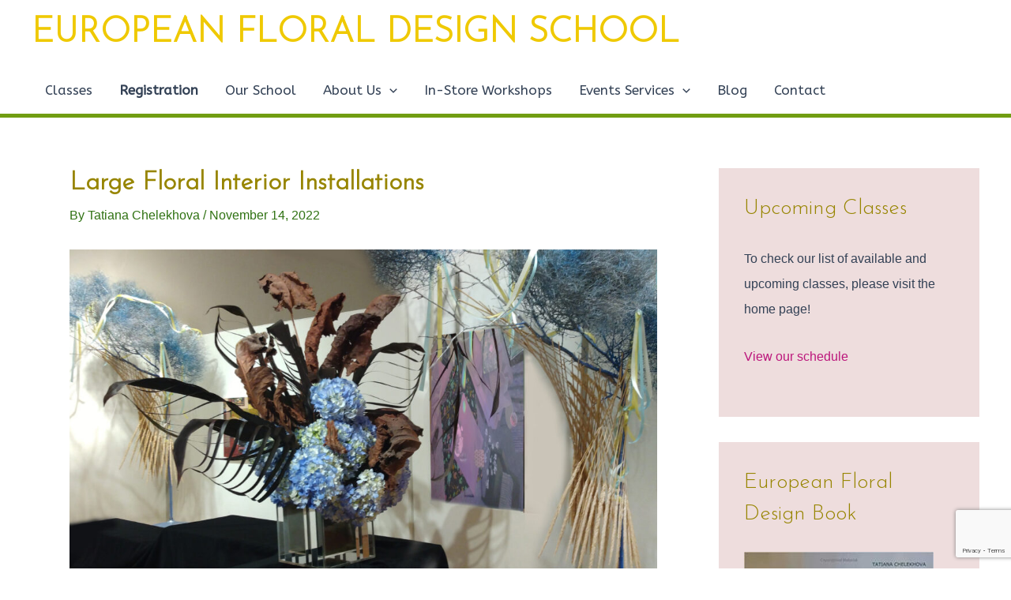

--- FILE ---
content_type: text/html; charset=utf-8
request_url: https://www.google.com/recaptcha/api2/anchor?ar=1&k=6Lfm_o8UAAAAAEb4XLNw0R-TRLS93J59zpyFqpvF&co=aHR0cHM6Ly93d3cubWlsYWZsb3JhbGRlc2lnbnNjaG9vbC5jb206NDQz&hl=en&v=PoyoqOPhxBO7pBk68S4YbpHZ&size=invisible&anchor-ms=20000&execute-ms=30000&cb=ev5jp0vwacpf
body_size: 48734
content:
<!DOCTYPE HTML><html dir="ltr" lang="en"><head><meta http-equiv="Content-Type" content="text/html; charset=UTF-8">
<meta http-equiv="X-UA-Compatible" content="IE=edge">
<title>reCAPTCHA</title>
<style type="text/css">
/* cyrillic-ext */
@font-face {
  font-family: 'Roboto';
  font-style: normal;
  font-weight: 400;
  font-stretch: 100%;
  src: url(//fonts.gstatic.com/s/roboto/v48/KFO7CnqEu92Fr1ME7kSn66aGLdTylUAMa3GUBHMdazTgWw.woff2) format('woff2');
  unicode-range: U+0460-052F, U+1C80-1C8A, U+20B4, U+2DE0-2DFF, U+A640-A69F, U+FE2E-FE2F;
}
/* cyrillic */
@font-face {
  font-family: 'Roboto';
  font-style: normal;
  font-weight: 400;
  font-stretch: 100%;
  src: url(//fonts.gstatic.com/s/roboto/v48/KFO7CnqEu92Fr1ME7kSn66aGLdTylUAMa3iUBHMdazTgWw.woff2) format('woff2');
  unicode-range: U+0301, U+0400-045F, U+0490-0491, U+04B0-04B1, U+2116;
}
/* greek-ext */
@font-face {
  font-family: 'Roboto';
  font-style: normal;
  font-weight: 400;
  font-stretch: 100%;
  src: url(//fonts.gstatic.com/s/roboto/v48/KFO7CnqEu92Fr1ME7kSn66aGLdTylUAMa3CUBHMdazTgWw.woff2) format('woff2');
  unicode-range: U+1F00-1FFF;
}
/* greek */
@font-face {
  font-family: 'Roboto';
  font-style: normal;
  font-weight: 400;
  font-stretch: 100%;
  src: url(//fonts.gstatic.com/s/roboto/v48/KFO7CnqEu92Fr1ME7kSn66aGLdTylUAMa3-UBHMdazTgWw.woff2) format('woff2');
  unicode-range: U+0370-0377, U+037A-037F, U+0384-038A, U+038C, U+038E-03A1, U+03A3-03FF;
}
/* math */
@font-face {
  font-family: 'Roboto';
  font-style: normal;
  font-weight: 400;
  font-stretch: 100%;
  src: url(//fonts.gstatic.com/s/roboto/v48/KFO7CnqEu92Fr1ME7kSn66aGLdTylUAMawCUBHMdazTgWw.woff2) format('woff2');
  unicode-range: U+0302-0303, U+0305, U+0307-0308, U+0310, U+0312, U+0315, U+031A, U+0326-0327, U+032C, U+032F-0330, U+0332-0333, U+0338, U+033A, U+0346, U+034D, U+0391-03A1, U+03A3-03A9, U+03B1-03C9, U+03D1, U+03D5-03D6, U+03F0-03F1, U+03F4-03F5, U+2016-2017, U+2034-2038, U+203C, U+2040, U+2043, U+2047, U+2050, U+2057, U+205F, U+2070-2071, U+2074-208E, U+2090-209C, U+20D0-20DC, U+20E1, U+20E5-20EF, U+2100-2112, U+2114-2115, U+2117-2121, U+2123-214F, U+2190, U+2192, U+2194-21AE, U+21B0-21E5, U+21F1-21F2, U+21F4-2211, U+2213-2214, U+2216-22FF, U+2308-230B, U+2310, U+2319, U+231C-2321, U+2336-237A, U+237C, U+2395, U+239B-23B7, U+23D0, U+23DC-23E1, U+2474-2475, U+25AF, U+25B3, U+25B7, U+25BD, U+25C1, U+25CA, U+25CC, U+25FB, U+266D-266F, U+27C0-27FF, U+2900-2AFF, U+2B0E-2B11, U+2B30-2B4C, U+2BFE, U+3030, U+FF5B, U+FF5D, U+1D400-1D7FF, U+1EE00-1EEFF;
}
/* symbols */
@font-face {
  font-family: 'Roboto';
  font-style: normal;
  font-weight: 400;
  font-stretch: 100%;
  src: url(//fonts.gstatic.com/s/roboto/v48/KFO7CnqEu92Fr1ME7kSn66aGLdTylUAMaxKUBHMdazTgWw.woff2) format('woff2');
  unicode-range: U+0001-000C, U+000E-001F, U+007F-009F, U+20DD-20E0, U+20E2-20E4, U+2150-218F, U+2190, U+2192, U+2194-2199, U+21AF, U+21E6-21F0, U+21F3, U+2218-2219, U+2299, U+22C4-22C6, U+2300-243F, U+2440-244A, U+2460-24FF, U+25A0-27BF, U+2800-28FF, U+2921-2922, U+2981, U+29BF, U+29EB, U+2B00-2BFF, U+4DC0-4DFF, U+FFF9-FFFB, U+10140-1018E, U+10190-1019C, U+101A0, U+101D0-101FD, U+102E0-102FB, U+10E60-10E7E, U+1D2C0-1D2D3, U+1D2E0-1D37F, U+1F000-1F0FF, U+1F100-1F1AD, U+1F1E6-1F1FF, U+1F30D-1F30F, U+1F315, U+1F31C, U+1F31E, U+1F320-1F32C, U+1F336, U+1F378, U+1F37D, U+1F382, U+1F393-1F39F, U+1F3A7-1F3A8, U+1F3AC-1F3AF, U+1F3C2, U+1F3C4-1F3C6, U+1F3CA-1F3CE, U+1F3D4-1F3E0, U+1F3ED, U+1F3F1-1F3F3, U+1F3F5-1F3F7, U+1F408, U+1F415, U+1F41F, U+1F426, U+1F43F, U+1F441-1F442, U+1F444, U+1F446-1F449, U+1F44C-1F44E, U+1F453, U+1F46A, U+1F47D, U+1F4A3, U+1F4B0, U+1F4B3, U+1F4B9, U+1F4BB, U+1F4BF, U+1F4C8-1F4CB, U+1F4D6, U+1F4DA, U+1F4DF, U+1F4E3-1F4E6, U+1F4EA-1F4ED, U+1F4F7, U+1F4F9-1F4FB, U+1F4FD-1F4FE, U+1F503, U+1F507-1F50B, U+1F50D, U+1F512-1F513, U+1F53E-1F54A, U+1F54F-1F5FA, U+1F610, U+1F650-1F67F, U+1F687, U+1F68D, U+1F691, U+1F694, U+1F698, U+1F6AD, U+1F6B2, U+1F6B9-1F6BA, U+1F6BC, U+1F6C6-1F6CF, U+1F6D3-1F6D7, U+1F6E0-1F6EA, U+1F6F0-1F6F3, U+1F6F7-1F6FC, U+1F700-1F7FF, U+1F800-1F80B, U+1F810-1F847, U+1F850-1F859, U+1F860-1F887, U+1F890-1F8AD, U+1F8B0-1F8BB, U+1F8C0-1F8C1, U+1F900-1F90B, U+1F93B, U+1F946, U+1F984, U+1F996, U+1F9E9, U+1FA00-1FA6F, U+1FA70-1FA7C, U+1FA80-1FA89, U+1FA8F-1FAC6, U+1FACE-1FADC, U+1FADF-1FAE9, U+1FAF0-1FAF8, U+1FB00-1FBFF;
}
/* vietnamese */
@font-face {
  font-family: 'Roboto';
  font-style: normal;
  font-weight: 400;
  font-stretch: 100%;
  src: url(//fonts.gstatic.com/s/roboto/v48/KFO7CnqEu92Fr1ME7kSn66aGLdTylUAMa3OUBHMdazTgWw.woff2) format('woff2');
  unicode-range: U+0102-0103, U+0110-0111, U+0128-0129, U+0168-0169, U+01A0-01A1, U+01AF-01B0, U+0300-0301, U+0303-0304, U+0308-0309, U+0323, U+0329, U+1EA0-1EF9, U+20AB;
}
/* latin-ext */
@font-face {
  font-family: 'Roboto';
  font-style: normal;
  font-weight: 400;
  font-stretch: 100%;
  src: url(//fonts.gstatic.com/s/roboto/v48/KFO7CnqEu92Fr1ME7kSn66aGLdTylUAMa3KUBHMdazTgWw.woff2) format('woff2');
  unicode-range: U+0100-02BA, U+02BD-02C5, U+02C7-02CC, U+02CE-02D7, U+02DD-02FF, U+0304, U+0308, U+0329, U+1D00-1DBF, U+1E00-1E9F, U+1EF2-1EFF, U+2020, U+20A0-20AB, U+20AD-20C0, U+2113, U+2C60-2C7F, U+A720-A7FF;
}
/* latin */
@font-face {
  font-family: 'Roboto';
  font-style: normal;
  font-weight: 400;
  font-stretch: 100%;
  src: url(//fonts.gstatic.com/s/roboto/v48/KFO7CnqEu92Fr1ME7kSn66aGLdTylUAMa3yUBHMdazQ.woff2) format('woff2');
  unicode-range: U+0000-00FF, U+0131, U+0152-0153, U+02BB-02BC, U+02C6, U+02DA, U+02DC, U+0304, U+0308, U+0329, U+2000-206F, U+20AC, U+2122, U+2191, U+2193, U+2212, U+2215, U+FEFF, U+FFFD;
}
/* cyrillic-ext */
@font-face {
  font-family: 'Roboto';
  font-style: normal;
  font-weight: 500;
  font-stretch: 100%;
  src: url(//fonts.gstatic.com/s/roboto/v48/KFO7CnqEu92Fr1ME7kSn66aGLdTylUAMa3GUBHMdazTgWw.woff2) format('woff2');
  unicode-range: U+0460-052F, U+1C80-1C8A, U+20B4, U+2DE0-2DFF, U+A640-A69F, U+FE2E-FE2F;
}
/* cyrillic */
@font-face {
  font-family: 'Roboto';
  font-style: normal;
  font-weight: 500;
  font-stretch: 100%;
  src: url(//fonts.gstatic.com/s/roboto/v48/KFO7CnqEu92Fr1ME7kSn66aGLdTylUAMa3iUBHMdazTgWw.woff2) format('woff2');
  unicode-range: U+0301, U+0400-045F, U+0490-0491, U+04B0-04B1, U+2116;
}
/* greek-ext */
@font-face {
  font-family: 'Roboto';
  font-style: normal;
  font-weight: 500;
  font-stretch: 100%;
  src: url(//fonts.gstatic.com/s/roboto/v48/KFO7CnqEu92Fr1ME7kSn66aGLdTylUAMa3CUBHMdazTgWw.woff2) format('woff2');
  unicode-range: U+1F00-1FFF;
}
/* greek */
@font-face {
  font-family: 'Roboto';
  font-style: normal;
  font-weight: 500;
  font-stretch: 100%;
  src: url(//fonts.gstatic.com/s/roboto/v48/KFO7CnqEu92Fr1ME7kSn66aGLdTylUAMa3-UBHMdazTgWw.woff2) format('woff2');
  unicode-range: U+0370-0377, U+037A-037F, U+0384-038A, U+038C, U+038E-03A1, U+03A3-03FF;
}
/* math */
@font-face {
  font-family: 'Roboto';
  font-style: normal;
  font-weight: 500;
  font-stretch: 100%;
  src: url(//fonts.gstatic.com/s/roboto/v48/KFO7CnqEu92Fr1ME7kSn66aGLdTylUAMawCUBHMdazTgWw.woff2) format('woff2');
  unicode-range: U+0302-0303, U+0305, U+0307-0308, U+0310, U+0312, U+0315, U+031A, U+0326-0327, U+032C, U+032F-0330, U+0332-0333, U+0338, U+033A, U+0346, U+034D, U+0391-03A1, U+03A3-03A9, U+03B1-03C9, U+03D1, U+03D5-03D6, U+03F0-03F1, U+03F4-03F5, U+2016-2017, U+2034-2038, U+203C, U+2040, U+2043, U+2047, U+2050, U+2057, U+205F, U+2070-2071, U+2074-208E, U+2090-209C, U+20D0-20DC, U+20E1, U+20E5-20EF, U+2100-2112, U+2114-2115, U+2117-2121, U+2123-214F, U+2190, U+2192, U+2194-21AE, U+21B0-21E5, U+21F1-21F2, U+21F4-2211, U+2213-2214, U+2216-22FF, U+2308-230B, U+2310, U+2319, U+231C-2321, U+2336-237A, U+237C, U+2395, U+239B-23B7, U+23D0, U+23DC-23E1, U+2474-2475, U+25AF, U+25B3, U+25B7, U+25BD, U+25C1, U+25CA, U+25CC, U+25FB, U+266D-266F, U+27C0-27FF, U+2900-2AFF, U+2B0E-2B11, U+2B30-2B4C, U+2BFE, U+3030, U+FF5B, U+FF5D, U+1D400-1D7FF, U+1EE00-1EEFF;
}
/* symbols */
@font-face {
  font-family: 'Roboto';
  font-style: normal;
  font-weight: 500;
  font-stretch: 100%;
  src: url(//fonts.gstatic.com/s/roboto/v48/KFO7CnqEu92Fr1ME7kSn66aGLdTylUAMaxKUBHMdazTgWw.woff2) format('woff2');
  unicode-range: U+0001-000C, U+000E-001F, U+007F-009F, U+20DD-20E0, U+20E2-20E4, U+2150-218F, U+2190, U+2192, U+2194-2199, U+21AF, U+21E6-21F0, U+21F3, U+2218-2219, U+2299, U+22C4-22C6, U+2300-243F, U+2440-244A, U+2460-24FF, U+25A0-27BF, U+2800-28FF, U+2921-2922, U+2981, U+29BF, U+29EB, U+2B00-2BFF, U+4DC0-4DFF, U+FFF9-FFFB, U+10140-1018E, U+10190-1019C, U+101A0, U+101D0-101FD, U+102E0-102FB, U+10E60-10E7E, U+1D2C0-1D2D3, U+1D2E0-1D37F, U+1F000-1F0FF, U+1F100-1F1AD, U+1F1E6-1F1FF, U+1F30D-1F30F, U+1F315, U+1F31C, U+1F31E, U+1F320-1F32C, U+1F336, U+1F378, U+1F37D, U+1F382, U+1F393-1F39F, U+1F3A7-1F3A8, U+1F3AC-1F3AF, U+1F3C2, U+1F3C4-1F3C6, U+1F3CA-1F3CE, U+1F3D4-1F3E0, U+1F3ED, U+1F3F1-1F3F3, U+1F3F5-1F3F7, U+1F408, U+1F415, U+1F41F, U+1F426, U+1F43F, U+1F441-1F442, U+1F444, U+1F446-1F449, U+1F44C-1F44E, U+1F453, U+1F46A, U+1F47D, U+1F4A3, U+1F4B0, U+1F4B3, U+1F4B9, U+1F4BB, U+1F4BF, U+1F4C8-1F4CB, U+1F4D6, U+1F4DA, U+1F4DF, U+1F4E3-1F4E6, U+1F4EA-1F4ED, U+1F4F7, U+1F4F9-1F4FB, U+1F4FD-1F4FE, U+1F503, U+1F507-1F50B, U+1F50D, U+1F512-1F513, U+1F53E-1F54A, U+1F54F-1F5FA, U+1F610, U+1F650-1F67F, U+1F687, U+1F68D, U+1F691, U+1F694, U+1F698, U+1F6AD, U+1F6B2, U+1F6B9-1F6BA, U+1F6BC, U+1F6C6-1F6CF, U+1F6D3-1F6D7, U+1F6E0-1F6EA, U+1F6F0-1F6F3, U+1F6F7-1F6FC, U+1F700-1F7FF, U+1F800-1F80B, U+1F810-1F847, U+1F850-1F859, U+1F860-1F887, U+1F890-1F8AD, U+1F8B0-1F8BB, U+1F8C0-1F8C1, U+1F900-1F90B, U+1F93B, U+1F946, U+1F984, U+1F996, U+1F9E9, U+1FA00-1FA6F, U+1FA70-1FA7C, U+1FA80-1FA89, U+1FA8F-1FAC6, U+1FACE-1FADC, U+1FADF-1FAE9, U+1FAF0-1FAF8, U+1FB00-1FBFF;
}
/* vietnamese */
@font-face {
  font-family: 'Roboto';
  font-style: normal;
  font-weight: 500;
  font-stretch: 100%;
  src: url(//fonts.gstatic.com/s/roboto/v48/KFO7CnqEu92Fr1ME7kSn66aGLdTylUAMa3OUBHMdazTgWw.woff2) format('woff2');
  unicode-range: U+0102-0103, U+0110-0111, U+0128-0129, U+0168-0169, U+01A0-01A1, U+01AF-01B0, U+0300-0301, U+0303-0304, U+0308-0309, U+0323, U+0329, U+1EA0-1EF9, U+20AB;
}
/* latin-ext */
@font-face {
  font-family: 'Roboto';
  font-style: normal;
  font-weight: 500;
  font-stretch: 100%;
  src: url(//fonts.gstatic.com/s/roboto/v48/KFO7CnqEu92Fr1ME7kSn66aGLdTylUAMa3KUBHMdazTgWw.woff2) format('woff2');
  unicode-range: U+0100-02BA, U+02BD-02C5, U+02C7-02CC, U+02CE-02D7, U+02DD-02FF, U+0304, U+0308, U+0329, U+1D00-1DBF, U+1E00-1E9F, U+1EF2-1EFF, U+2020, U+20A0-20AB, U+20AD-20C0, U+2113, U+2C60-2C7F, U+A720-A7FF;
}
/* latin */
@font-face {
  font-family: 'Roboto';
  font-style: normal;
  font-weight: 500;
  font-stretch: 100%;
  src: url(//fonts.gstatic.com/s/roboto/v48/KFO7CnqEu92Fr1ME7kSn66aGLdTylUAMa3yUBHMdazQ.woff2) format('woff2');
  unicode-range: U+0000-00FF, U+0131, U+0152-0153, U+02BB-02BC, U+02C6, U+02DA, U+02DC, U+0304, U+0308, U+0329, U+2000-206F, U+20AC, U+2122, U+2191, U+2193, U+2212, U+2215, U+FEFF, U+FFFD;
}
/* cyrillic-ext */
@font-face {
  font-family: 'Roboto';
  font-style: normal;
  font-weight: 900;
  font-stretch: 100%;
  src: url(//fonts.gstatic.com/s/roboto/v48/KFO7CnqEu92Fr1ME7kSn66aGLdTylUAMa3GUBHMdazTgWw.woff2) format('woff2');
  unicode-range: U+0460-052F, U+1C80-1C8A, U+20B4, U+2DE0-2DFF, U+A640-A69F, U+FE2E-FE2F;
}
/* cyrillic */
@font-face {
  font-family: 'Roboto';
  font-style: normal;
  font-weight: 900;
  font-stretch: 100%;
  src: url(//fonts.gstatic.com/s/roboto/v48/KFO7CnqEu92Fr1ME7kSn66aGLdTylUAMa3iUBHMdazTgWw.woff2) format('woff2');
  unicode-range: U+0301, U+0400-045F, U+0490-0491, U+04B0-04B1, U+2116;
}
/* greek-ext */
@font-face {
  font-family: 'Roboto';
  font-style: normal;
  font-weight: 900;
  font-stretch: 100%;
  src: url(//fonts.gstatic.com/s/roboto/v48/KFO7CnqEu92Fr1ME7kSn66aGLdTylUAMa3CUBHMdazTgWw.woff2) format('woff2');
  unicode-range: U+1F00-1FFF;
}
/* greek */
@font-face {
  font-family: 'Roboto';
  font-style: normal;
  font-weight: 900;
  font-stretch: 100%;
  src: url(//fonts.gstatic.com/s/roboto/v48/KFO7CnqEu92Fr1ME7kSn66aGLdTylUAMa3-UBHMdazTgWw.woff2) format('woff2');
  unicode-range: U+0370-0377, U+037A-037F, U+0384-038A, U+038C, U+038E-03A1, U+03A3-03FF;
}
/* math */
@font-face {
  font-family: 'Roboto';
  font-style: normal;
  font-weight: 900;
  font-stretch: 100%;
  src: url(//fonts.gstatic.com/s/roboto/v48/KFO7CnqEu92Fr1ME7kSn66aGLdTylUAMawCUBHMdazTgWw.woff2) format('woff2');
  unicode-range: U+0302-0303, U+0305, U+0307-0308, U+0310, U+0312, U+0315, U+031A, U+0326-0327, U+032C, U+032F-0330, U+0332-0333, U+0338, U+033A, U+0346, U+034D, U+0391-03A1, U+03A3-03A9, U+03B1-03C9, U+03D1, U+03D5-03D6, U+03F0-03F1, U+03F4-03F5, U+2016-2017, U+2034-2038, U+203C, U+2040, U+2043, U+2047, U+2050, U+2057, U+205F, U+2070-2071, U+2074-208E, U+2090-209C, U+20D0-20DC, U+20E1, U+20E5-20EF, U+2100-2112, U+2114-2115, U+2117-2121, U+2123-214F, U+2190, U+2192, U+2194-21AE, U+21B0-21E5, U+21F1-21F2, U+21F4-2211, U+2213-2214, U+2216-22FF, U+2308-230B, U+2310, U+2319, U+231C-2321, U+2336-237A, U+237C, U+2395, U+239B-23B7, U+23D0, U+23DC-23E1, U+2474-2475, U+25AF, U+25B3, U+25B7, U+25BD, U+25C1, U+25CA, U+25CC, U+25FB, U+266D-266F, U+27C0-27FF, U+2900-2AFF, U+2B0E-2B11, U+2B30-2B4C, U+2BFE, U+3030, U+FF5B, U+FF5D, U+1D400-1D7FF, U+1EE00-1EEFF;
}
/* symbols */
@font-face {
  font-family: 'Roboto';
  font-style: normal;
  font-weight: 900;
  font-stretch: 100%;
  src: url(//fonts.gstatic.com/s/roboto/v48/KFO7CnqEu92Fr1ME7kSn66aGLdTylUAMaxKUBHMdazTgWw.woff2) format('woff2');
  unicode-range: U+0001-000C, U+000E-001F, U+007F-009F, U+20DD-20E0, U+20E2-20E4, U+2150-218F, U+2190, U+2192, U+2194-2199, U+21AF, U+21E6-21F0, U+21F3, U+2218-2219, U+2299, U+22C4-22C6, U+2300-243F, U+2440-244A, U+2460-24FF, U+25A0-27BF, U+2800-28FF, U+2921-2922, U+2981, U+29BF, U+29EB, U+2B00-2BFF, U+4DC0-4DFF, U+FFF9-FFFB, U+10140-1018E, U+10190-1019C, U+101A0, U+101D0-101FD, U+102E0-102FB, U+10E60-10E7E, U+1D2C0-1D2D3, U+1D2E0-1D37F, U+1F000-1F0FF, U+1F100-1F1AD, U+1F1E6-1F1FF, U+1F30D-1F30F, U+1F315, U+1F31C, U+1F31E, U+1F320-1F32C, U+1F336, U+1F378, U+1F37D, U+1F382, U+1F393-1F39F, U+1F3A7-1F3A8, U+1F3AC-1F3AF, U+1F3C2, U+1F3C4-1F3C6, U+1F3CA-1F3CE, U+1F3D4-1F3E0, U+1F3ED, U+1F3F1-1F3F3, U+1F3F5-1F3F7, U+1F408, U+1F415, U+1F41F, U+1F426, U+1F43F, U+1F441-1F442, U+1F444, U+1F446-1F449, U+1F44C-1F44E, U+1F453, U+1F46A, U+1F47D, U+1F4A3, U+1F4B0, U+1F4B3, U+1F4B9, U+1F4BB, U+1F4BF, U+1F4C8-1F4CB, U+1F4D6, U+1F4DA, U+1F4DF, U+1F4E3-1F4E6, U+1F4EA-1F4ED, U+1F4F7, U+1F4F9-1F4FB, U+1F4FD-1F4FE, U+1F503, U+1F507-1F50B, U+1F50D, U+1F512-1F513, U+1F53E-1F54A, U+1F54F-1F5FA, U+1F610, U+1F650-1F67F, U+1F687, U+1F68D, U+1F691, U+1F694, U+1F698, U+1F6AD, U+1F6B2, U+1F6B9-1F6BA, U+1F6BC, U+1F6C6-1F6CF, U+1F6D3-1F6D7, U+1F6E0-1F6EA, U+1F6F0-1F6F3, U+1F6F7-1F6FC, U+1F700-1F7FF, U+1F800-1F80B, U+1F810-1F847, U+1F850-1F859, U+1F860-1F887, U+1F890-1F8AD, U+1F8B0-1F8BB, U+1F8C0-1F8C1, U+1F900-1F90B, U+1F93B, U+1F946, U+1F984, U+1F996, U+1F9E9, U+1FA00-1FA6F, U+1FA70-1FA7C, U+1FA80-1FA89, U+1FA8F-1FAC6, U+1FACE-1FADC, U+1FADF-1FAE9, U+1FAF0-1FAF8, U+1FB00-1FBFF;
}
/* vietnamese */
@font-face {
  font-family: 'Roboto';
  font-style: normal;
  font-weight: 900;
  font-stretch: 100%;
  src: url(//fonts.gstatic.com/s/roboto/v48/KFO7CnqEu92Fr1ME7kSn66aGLdTylUAMa3OUBHMdazTgWw.woff2) format('woff2');
  unicode-range: U+0102-0103, U+0110-0111, U+0128-0129, U+0168-0169, U+01A0-01A1, U+01AF-01B0, U+0300-0301, U+0303-0304, U+0308-0309, U+0323, U+0329, U+1EA0-1EF9, U+20AB;
}
/* latin-ext */
@font-face {
  font-family: 'Roboto';
  font-style: normal;
  font-weight: 900;
  font-stretch: 100%;
  src: url(//fonts.gstatic.com/s/roboto/v48/KFO7CnqEu92Fr1ME7kSn66aGLdTylUAMa3KUBHMdazTgWw.woff2) format('woff2');
  unicode-range: U+0100-02BA, U+02BD-02C5, U+02C7-02CC, U+02CE-02D7, U+02DD-02FF, U+0304, U+0308, U+0329, U+1D00-1DBF, U+1E00-1E9F, U+1EF2-1EFF, U+2020, U+20A0-20AB, U+20AD-20C0, U+2113, U+2C60-2C7F, U+A720-A7FF;
}
/* latin */
@font-face {
  font-family: 'Roboto';
  font-style: normal;
  font-weight: 900;
  font-stretch: 100%;
  src: url(//fonts.gstatic.com/s/roboto/v48/KFO7CnqEu92Fr1ME7kSn66aGLdTylUAMa3yUBHMdazQ.woff2) format('woff2');
  unicode-range: U+0000-00FF, U+0131, U+0152-0153, U+02BB-02BC, U+02C6, U+02DA, U+02DC, U+0304, U+0308, U+0329, U+2000-206F, U+20AC, U+2122, U+2191, U+2193, U+2212, U+2215, U+FEFF, U+FFFD;
}

</style>
<link rel="stylesheet" type="text/css" href="https://www.gstatic.com/recaptcha/releases/PoyoqOPhxBO7pBk68S4YbpHZ/styles__ltr.css">
<script nonce="kHLlvCeGQQR5-8Ez4m4CCQ" type="text/javascript">window['__recaptcha_api'] = 'https://www.google.com/recaptcha/api2/';</script>
<script type="text/javascript" src="https://www.gstatic.com/recaptcha/releases/PoyoqOPhxBO7pBk68S4YbpHZ/recaptcha__en.js" nonce="kHLlvCeGQQR5-8Ez4m4CCQ">
      
    </script></head>
<body><div id="rc-anchor-alert" class="rc-anchor-alert"></div>
<input type="hidden" id="recaptcha-token" value="[base64]">
<script type="text/javascript" nonce="kHLlvCeGQQR5-8Ez4m4CCQ">
      recaptcha.anchor.Main.init("[\x22ainput\x22,[\x22bgdata\x22,\x22\x22,\[base64]/[base64]/[base64]/[base64]/cjw8ejpyPj4+eil9Y2F0Y2gobCl7dGhyb3cgbDt9fSxIPWZ1bmN0aW9uKHcsdCx6KXtpZih3PT0xOTR8fHc9PTIwOCl0LnZbd10/dC52W3ddLmNvbmNhdCh6KTp0LnZbd109b2Yoeix0KTtlbHNle2lmKHQuYkImJnchPTMxNylyZXR1cm47dz09NjZ8fHc9PTEyMnx8dz09NDcwfHx3PT00NHx8dz09NDE2fHx3PT0zOTd8fHc9PTQyMXx8dz09Njh8fHc9PTcwfHx3PT0xODQ/[base64]/[base64]/[base64]/bmV3IGRbVl0oSlswXSk6cD09Mj9uZXcgZFtWXShKWzBdLEpbMV0pOnA9PTM/bmV3IGRbVl0oSlswXSxKWzFdLEpbMl0pOnA9PTQ/[base64]/[base64]/[base64]/[base64]\x22,\[base64]\\u003d\\u003d\x22,\[base64]/Dq8K1wqpyw6d/w54qw7Q6PyXCrBfDhmkjw5HCpRpCC8O6wrsgwp5UGMKbw6zCmcOiPsK9wrrDuA3CmjHCpjbDlsKfKyUuwq1bWXINwr7Dono9MhvCk8K6O8KXNULDlsOER8OReMKmQ3/DliXCrMObXUsmW8OQc8KRworDi3/Ds2QnwqrDhMOSV8Ohw53CunPDicODw4DDlMKALsOBwqvDoRRyw6pyI8KIw5nDmXdWWW3DiCdNw6/CjsKubMO1w5zDrcKQCMK0w4dbTMOhSsKqIcK7LEYgwplDwot+woRfwpnDhmRHwrZRQUTCvkwzwojDsMOUGTIff3FKcyLDhMOawpnDoj5Qw7kgHxxzAnBCwpk9W2QSIU00IE/ChA95w6nDpwnCp8Krw53CgGx7LnsCwpDDiF/CpMOrw6Z+w7xdw7XDscKwwoMvZRLCh8K3woc1woRnwpfCo8KGw4rDtW9Xexlgw6xVKlohVCfDtcKuwrt7cXdGdkk/wq3CtGTDt2zDvjDCuC/DisKdXjoHw5vDug1lw4XCi8OIPQ/Dm8OHScKxwpJnfcKiw7RFETTDsH7DqUbDlEpTwolhw7cCX8Kxw6ktwpBBIiRiw7XCpjjDuEU/[base64]/Cogs9IEc8D8O6wqRraMOKw43ClsKIR8KxDcKowqAzwp/DgVfCkcK3eHo/GAbDkcKHF8OIwpnDl8KSZCvCjQXDsXdWw7LChsO6w6YXwrPCmUTDq3LDpR9ZR0oME8KeX8O1VsOnw4EOwrEJESDDrGcQw61vB1PDoMO9wpR9VsK3wocUY1tGwrp/w4Y6bMOGfRjDtUUsfMO6BBAZSMKwwqgcw77DqMOCWwjDmxzDkRjCv8O5MzTClMOuw6vDnX/CnsOjwq/DsQtYw6fChsOmMSRywqI8w50RHR/DtlxLMcO7wqh8wp/[base64]/DqsKHw7xXVcKBdsOpdcOpKsKKwpnCvwJ8w7zCt8KtGMKlw7NDV8O1ehtRPhBSwpJowpRUFsOOBXbCrAogK8OlwrfDk8K9w7IRKhrDtcOaYWhpCsKIwrTCjMKZw5/DjcOawq7DlMO3w5fCsHxPacKcwrk7SxIMw4bDtDHDpcOxw7vDl8ONc8OnwpHCmMKWwofCti5Gwqk1b8O3wq4nwpp1w67DhMOJCmfCpHzCpgdIwrEICcKRwr3DmMKcIMONw5/CvsKcw7JrGBfCk8K6wpnCj8KOUWHDpgBqwozDs3Aqw7fCrCzCoWMII0NDUsKNNWcgABPDjmPCssOjwo/[base64]/DuVfChMORwrtywoTDvMOGA2oNUHhuwotrf8OrwofDkcKnw6V3esOXw64UI8KXwp0icMKgJ0DDmMO2eBDCtMKtB2QlD8ONw4xrcjREIWbCisOlQUoodj/[base64]/Dp8Oswok/w40dw5ofwpvDh8KEHsOfPMOzwop2wo/CsVTCtsO3K0tFZcOgE8KTcF94REvCusOoZMKsw5wXMcK/wo9AwpMPwrtVP8OWw7nClMKtw7U9NMOOP8OQNDPCnsO/wq/CgMOHw6PChEkeHsKbwrjDrS48w4/Do8OvB8OLw47CocOlZ1tiw5DCih0Pwp/[base64]/DoAHDlMKsWMKLSVzDpsK1I212bMOMcgXCiMOsEMKGw7IefD8bw6vDr8OywrvDuFptw5nDpMKMHcKHCcOcWxHDtmVFdgTDpjbCqCfDiXAkwqhUL8OVw4RbCMKRN8K2CsKiwophDgjDk8Kmw6N9PMKBwqJBwpTCvA5Rw6jDojFjfHNBKiPCj8K/[base64]/CpsOwHjFkw64kwr3CusKMwqQ8OMOpwpI4wqDCq8OyKMKfFcObw44RDjTCjsOaw7I/[base64]/w5bDhMOEATXDiMOAw58iwoDDrVhTwpNewp7DjzxdwrPCiWZFwoLDi8OXES0qBMKNw5duOFPDigrDr8KXwqFgwpzChmPCscK0w4YuIjcGwpkDw5bCtMK2RMKDwo3Dj8Knw70Yw53CncOGwp0UL8KFwpQ2w5bClSkXDyE6w77DlnU/wq7DkMKxFMOZw41hGsOfL8K9w40ew6HDo8K9worCljzDjwnCsBnDjDbDg8KZUEjDt8OMw4FETWrDrD7CqE3DlB/DrQBbwqrCocKdFV4FwpYWw5vDicOvwoo5A8KrWsKEw4o6wqx4XsK8w7rCkMOwwoJYecOoSTnCuyvCksKuWFPCiQNEB8OmwooDw4jCn8KoOS/DuRUlPMK4BcK6D1ojw780QsOBCsOLDcO5w7Frw6JfSsOUw5YhBRd4wqcpS8KSwqpjw4hPw4DCh2hpBcOKwq0mw65Mw6LCjMOdw5HCmcOoS8KoUhYCwr06a8OdwqLCrhPCgcKvwpjDuMKyBALDoDTDvsKobMOpDnk7EW45w5DDrsOXw5wdwql/wqsXw7ZCf0cEBzMKwrTCpmhhNcOmwr3CqsKadT7DpcKGTlduwox5M8OxwrDDr8Ojw4R1BWYPwqJYV8KdMT3DpsK1wq03wo3DmcKrNMOnGsObUcKPBsKxwqfCoMOgwqjDk3DCq8KSQsKSwpgdA3DDmB/Cj8Oyw4/CpMKGw5vCjTjCmcOvwqcUTcK7esKwU38Jw45dw5woVHYrA8OkYyPDnx3CjMOqYCDCpB3Dv2oMP8OKwo/CvMKEw5YWw7hMw5J8RcKzcsKIRMO9woduSsOAwp4ZDi/Co8KRUsKNwqXCg8OKHsKmAgXDsW5Ow4YzZxXCrzIkP8KDwq/Dgk7DkihfIcOccF3CuDHCs8OBcsOkwojDnEgqBsK3J8KmwqUrwq/DtG7DrCo4w6/Do8OaXsO+OcO0w5diw7BZesOBOichw5cgPx/Dm8KRw7RYGcKuwo/DnEcdL8OrwrXDuMOCw7rDgHA5V8KfEcKJwqo5YXgVw4YGwqHDpsK0w7Y6aDzDhy3DusKewolXw69HwrvCih1XI8OZMg5xw6PDskvDv8OXw5ZUw7zChMK0OV19P8OGwp/DksKBIsKfw5lBw51tw7MfLMKsw4HCncOQwo7CssOIwr5+CMOtbDrCvgY3wqcSw48XHsKIJXtIDDfCmsKvZThOJll2woMDwqLCgmTCvkIkw7EnDcOyGcOsw5lSEMOvT0Exwr3CtMKVbMODwr/DrE5aPcKswrHCjMOgW3XCpcOaD8KDw4TDmsKXe8OpUMOdwqzDqV85w6gPwrHDo0FHccKeVjNtw7HCtybCgsOsYMOfHMOSwozCuMOzd8O0wpXDhsK3w5J9dE9WwojChMOkwrd5eMKHZMKxw4lZYcKGwoZVw6PCv8KzVsO7w4/DhsOnIn/DhgHDlMOew7bCmcK7SXB/MMO1acOLwrQowqhnCF42MmlqwpzCoQjCiMK/QlLDj3fCoWUKZkPDpzAjDcKzYsO7Ij7CsUXCpsO7wr1zw6RQNDjCv8Oqw5ISA3zCgw/Dt3YnKcOyw5jDuApqw5HCvMOmZnA2w4/CssOUR3HCiG4Hw6sBdsKAWMOHw43Dvn/DicKzwqjCh8KJwrJ+UsOrwpHCkDkNw5vDpcO1VwXCsEc9PjLCsl/CqsOyw7FSdyHDqW/DsMOmwpkbwoDCjCbDjSUIwrTCqj3CgMOXPFoAMjPCgn3Dt8OSwrfCi8KRd3TCjVXDr8O+VsO4w7jCtCZgw7cNNsKwZyRYUcOCw4YTworDjGMBVcKLBjR3w7/DtcKKwqnDnsKGwr3CqcKCw50mCMK8wqd/wp7CgMKPFGM/w5/DmMK/w7vCusKyacKiw4c+KlhFw6w1wqQNJnwmwr94DcKLw7gEMBLCuDIjayXCpMKDw6jCncOJw6gcbBzCsBLCqGLDlcOcNzTCnS3CpMK4w78ZwrXDnsKgScKZwrUTNiRWwo/DmcKrajhcfMO/c8OVeBHCrcO/w4JsMMOgRTsUw5DDu8KuTMOTw4XCgXvCim0TaQkIVVbDscKhwofCtUAYR8OiHsOSw7bDt8ORLsOTw4oICMO0wpwdwq1KwpvCosKKTsKdwrPDj8KXKMOaw5DDi8OUw53DsQnDlxZlw69oLMKBwoXCssKkTsKawprDicOSOzgVw4HDrsO7IsO0dsKowqJQFcO/P8ONwopmXMOFQxJ+w4XCgsO/U2wvK8KRw5fDijBeCivDm8OtRMO/QlVRaE7Dh8O0JRNuOWY+CsKnAHjDg8OkYcKpPMOGwpvCjcOBchnCnU9iwq7Do8O8wrHCqMO/eQ/DkXzDu8Oew5g1cgPCrMOWw4vCmsKVIMK0w4Q9On/[base64]/w6DDpwPDhMOMw6vCsCNOwoPDqynDi8K1NMKOwovDlyZrw7VyQMKcw4VMJnfCoxYaYcOuw4jDhsOow53DtTFwwrhgPHTDn1LCljXDnMKRei8WwqPDisK+w53Cu8OGwrPCucK2XTzCksKTwoPCrnYTwpvCqn7DjcOOKsKywpTCt8KBQR/[base64]/[base64]/CmVdGwq3CugU6JcOIKi5lNsOiw5kPwpxkw7rCocO6M3slwroWM8KKwpdQw5bDsmHCoUPDtmB6wq/ClgxWw4lPaRPCsFPDm8OQMcOdH24hYsKXWMOwMRDDiRLCosKSRTTDtcOZwojChycFfMKwcsOxw4Qqe8KQw5vDthMXw6LCu8OEGBPDkRPDvcKrw6jDkCbDqnslW8K6BzjCiVzCs8OJwp8mb8KccTUpQMK/[base64]/Ci8OIciRWIcOXwqvCjsKawp7CgEl6JMOYDsOcbD8jC1bCuFAww4vDh8OJw6XCqsKSw4TDusK0wps/w43DtVB0w747KTYUdMKxw4vChzvCpBvDsgpDwrTDkcOIH2HDvS9PK0TChUTCt1MIwqZEw4HDncKnw6jDn3XDosKkw5zCtcOuw5liK8OSPsO/VBt4M3AmdMK+wptywrohwoIIw6Nsw7ZJw7B2w6jDmMO9XDQTwoAxUx7Dh8KxIcKgw4/[base64]/IMOyJsK4DsKyblgxCcOrBEwyHzXCmDnDmBlqC8ODw7rDtMO8w4YdFlTDrGIhwojDuCXCl1J9wqHDnMKYMCDDh1DDtcOxdTDDkH3DrsONLMOOGMKDw73DisK2wq0bw4/DtsONfCzCmj7Co0PDjm84wp/Ch30lRS8SF8OOOsKVwp/DgsKsJMOswqkSAcOywrTDvsKJw47DksKiwqnCkz7CmBzCpUd7YgzDny3Ckg3Co8O4csKtfEInBnDChcOzFkrDsMKxw6fDisOTOxANwrTDigjCs8KCw7Ngw5ooOMKWAcK7YsKWZC7CmGHChsO3Hkw8wrR/w6Fuw4bDhmspPVBuH8Okw6l1ZS7Dn8KoWsKkEsKnw5BHwrLDuSzChBvDkSTDhMOUFcKFBCg7FipkWsKcFMOOFMO8IHEuw47CsFTDoMOXWcKDwpnCkMOFwo9JFsKMwoDCmSbCjsKDwoXCiQolwpl6wqvChcKzw5zCpCfDuxI5wrnCjcK/w51GwrnDtjcMwpjCvm1hGsO1PMOkw7dfwqpuwovClcKJPDl9wq8Nw53Cnz3Cg0XDqhLDuCYBwp0hNsKdXmnDsxoZcHohb8KxwrHDhDtAw4fCvcOFw5HDgXZdH1c+wr/[base64]/FjZ5MsKHwqDDvMOVTsKewprCngTCgT3DvSMlw7zDqyTDhBjDpMOgT1g6w7fDlBvDkgLDrMKvShAoXsKvw655AhDClsKEw4fChcOQU8OJwoUTPyBjRhLDtn/[base64]/Dhl52VsKlwprCrXTCrjkwwpcpwqt5ORLCm1LDuBLDuAHCjHTDtxPCksOxwoI/[base64]/w7bDn8KqKFjDqhAFwqwlwqdEwq9lwqRKQsKTU2J3GmHDusKlw65/[base64]/CqgsEUSzDr8OrHsKiw4XCizrCs1csV8KZw7Ftw4xcFDoZw4vCm8KLQ8OkD8K5w5ldw63DrHrDgsK8FgvDtRnCjMOUw6B3IRTCgVZewo45w609HhPDqsOOw5A4NXrCvMKmVCLDvmNLw6PCqgfDsn7DqxYjw7/DgT7DiiBXBk5Rw5rCtQHClsKMdhdIZ8OKGHrCkcOvw7TCtxfCrcKrQ0V6w4BrwoN+fSnCoi/DvcOtw4gUw7HCrD/DqAI9wpPDoh9lNkUlwqIBwozDrsONw4cKw4UGT8OSczs6CQ5mRFzCmcKMwqM6wqI1w7rDmMOCKsKqcsKWREvCh23DgMOJSi8dP0l+w7tWG0/CkMKidsK3wrHDhXHCksKjwrvDn8KPwo7DnzvCn8K2dnPDmMKPwobDi8K/[base64]/Cgg1AwpvDrX0Zwr/DvVxfIsOSwpBUw4/DlVrCvhkQw77Cp8K9w6vCh8Ksw59CPV0pQ2XCjhtMW8KZZWTDmsKzOjRQT8OzwqEDIQw7UcOUw6fDtBTDksONSMOQKcKBYsKkw7ZRPRRuVCIuZwF0wq/DtmE2SAFsw6Viw7gKw4HDmRNtVxxkM2DCv8Kjw4FBTxonKsOAwpzCvT/DkcOYLHbDqGJ7ThxRw77DvQwqwqtkfg3CjsKkwr/CoD7DnRzDsylew5/[base64]/CrXxrwpIvckrDj2o7w4DClcKOw7VEQEPDiTjDpcKLGcOzw7HDr2EiG8KzwrzDosKyLmQ5wrbCrMO7ZcOwwqrDiw/[base64]/wrvDn2oKIMKdMDLCvnvCtgQRwrTChcKGGSJHw4vDozHCp8OPH8OVw4ILwpEew4w7fcOUMcKHw6jDmcK8GnN3w7vDpMKnw4IKacOKwrXCjQ/CqMOSw6ZWw6rDnMKWwqPCl8KJw6HDu8K/w655w5PDu8OhQWoSEMK6wp/DrMOIw5NPEiM1wqlWRlzDuwzDjMOQw5rCh8O1U8KpbgrDmmsBwr8Jw49QwqrCozrDlMO/QXTDiRLDp8KiwpPDqx7DgGPCjMOxwodubgjCuEMLwq9Iw5dfw55ICMKCUiZEw4XDn8Krw6PDr3/ClTjCnTrCqUrCt0cjc8OpK2FgH8KewpjDsyUXw63ChDDCtsKrOMOkdgXCicK3w6HCiRTDiRY4w6TCqR4Ta2ZSwr96OcOfPcOgw4/CsmHDmmrCm8OXdMKxFFRYHkEAw4vDksOCw4/[base64]/CcK7wrbDlsKKWMKAw6AfKMK+wo4awobChcKVfD4cw7wuwoJaw7s+w7bDmMKnUcKkwoZzehXCmlAGw442cCUAwq8Pw7fDs8OBwpLCkMKdw64nwrlcGE/Dl8KfwoHCqEzCm8OxQsKnw73Dn8KDCMKZUMOIUi7DmcKfFnPDv8KNCMOfdEfCr8O5ZcOgw5dJQ8Ktw5PCrFRLwoxnRRMhw4PDi2PCj8OvwovDqsK3Ag9dw7LDucOVwrfCnSbCoi9Dw6hqdcOCMcOLwo3DiMOZwp/CkHzDp8OmX8OjesKtwoLDpjgYTUZdY8KkSMKVHcKtwq/CoMOpw68Hwr1Lw4vCqlQkwp3CjhjDkH/CmR3Cs2wfwqDDhsOXJsOHwpx3aEQjw5/ClcKnJnHDhjMWw5INwrRMIsKfJ1cMd8OpFnHCl0dgwqgwwqXDnsObS8ODNsOWwq1bw6XCjsKAPMKuTsK2EMKhKGh/wpfCssKDKx7CoEHDrMKiXl4GKWUxKzrCr8OMEMO+w59bMMK4wppGHSDCkR/CsGzCr1LCtMOxXknCocO3A8Kewrw9AcKGfRjCpsKaa3wXAMKbJwA1w4h0dsKNejXDuMOfwobCvxtAdsKfBBUXw6Q/[base64]/woMEGA/Dph8cwr9nwrtIJkxewqPCisOvNcOLWnLDtGcjwr3DgcOqw7DDhRJtw4fDlsKvXMK9NjYNcV3Dj1kRRcKIwo7DuEIcAEVyeTjCiVTDmjUjwow8HnXCvTLDpUNXGMOtw7/Ck0nDksOFTVofw6MjX0VCw7rDu8Ogw6U/wr8Zw71NwobDlhY7WnvCoG0ZRMK9GsK3wr/DhzHCuwXCpGALDcK0wq9ZGCDCiMO0wpzCgjTCucOKw5LChgNpXT/Duk3CgcO0w6JewpLCtHFRw6/DvEMpwpvCmXArbsK/a8KnfcK6wpZSwqrDtcKObiXDuQfDuW3CtGjDiB/[base64]/ClycdwrtYecKmbcKywrxGw5tfIcOfVMO/JsO3DMKfwrwvZ1vDrXjDq8OIwo/[base64]/DmAfCpcKVVUtewp7DisOuw5NCKl5Nwr/Dt1zCvMONwqARRsOocsKAw6fCskfDjMKQwq9mwrsHN8O+wp8aYcKHw7vCisOmwobCrEvChsKswr52w7RCwqRse8Oww5N1wrbDiRd4HnDDlsO1w7AZTg03w6DDph3CusKgwoMpw7DDiBTDmhxpbkvDmF/[base64]/DqMKvw53Dn24JVsOhw7sDw48twpsgZDppfyMIw43CqQAKAMOWwqVpwrs7wpTDp8OAw7/[base64]/[base64]/w4kUw53Cv8KpwofCisKJIgE5woTDoD9uAkvDvcKuD8OWHcKow714FsKmKMK5w6UTEEhHQxlywr/DsmfChnoYBsKhT3TDh8KqAFHDqsKaKcOyw5FTRkbDgDphbjTDrHZkwpdewrfDo3Qmw4gfYMKfU1UUMcKNw5YDwpxDVR1kFcOzwpUfHsKpWsKtecOxegHCssOkw4lUw7XDjMO5w4nDl8ObDgLDtsKzJMOQDsKeH1PCnj/DvsOAw4zCscO5w6tlwqLDoMO/w7bDpMK8T3h0J8KYwoBPw5DCknx7YVHDs1YQEMOPw4fDqsO2w4EyCsKaOsONS8KHw5zCpSBsD8OEw4fDkHvDhMKJan0ywr/DgSI2EcOCLV/[base64]/DgF7DgDvDqMKodMOBwqRswrU6VWVaw7PCkUNlwrsJIgQ/wpFrQcOWTwrCmQtrw7kqfsKmCMKswr4EwrvDocOtJcKqLMOeGmYEw7DCjMKpQV5Kf8KGwq0Qwo/[base64]/Du285w4TCtUpBTMKVw5fDhHEQdinDqMOBZTsmIQzCtiANwr5RwoJpIVd9w4gfDsO6dcKZZCI2Hnt2wpHCoMKJdTXDhDZbFCLCq09KecKOM8Kfw5BaV3B4w64gwpzCiGfClcOkwqhYVTrDmsOGWVjCuy8ew4JeFDZIGARew7PDtsOXw4/DmcKPw6DDjgbCuFhNRsOfwqN1FsOMFlvDojh/[base64]/DocKqw7ASWcOAw47DtcKZwqDCpmDCkzhbcRvCq8O6RDouw791wr1FwqPDpwwAGsKTflInS2XCvsKFwpDDukdewrEXcHYMHmc9w6FJVRA0w7cLwqouUQ9Ywr7DncK4wqvChMKywqNQPMO0wo/Cm8KfND3DtGTChcOKK8OJe8OJw5vDlMKnQl5ab1PDiVsuCsOTKcKfa2YRU3IgwrN8wr/CqsKdYyRsS8KbwqrDpcOfK8O6w4XDr8KDBhjDjmxSw7MgH3ptw4BLw5zDr8KVDMK7cAoqacKBwoMbZHpqW3rDhMOVw4wQw67Dsi3DqTAyY1F/woBhwo7DosOhwqorw4/[base64]/S8O8ZkvCs8KAasOvPnR1w7Biw7fDow7DisO+w5MTw6FXbC5HwrrDqMOew5nDvMOPwoLDjsKDw6QWwoZrG8OTV8KUw5jDr8Okw4XDosOXwpENw4/CnnQPdkcTcsOQw6Ufw4jCulDDqCTDvMKBwovDtUnDucOewr1NwpnCg03Dt2AMw5BOQ8KAU8KjImzDjMO/[base64]/Cp8Kxw7sXFcOZG8O7O8OAUg5Gf8OEw4vCh0Yie8OaTnUpfBXCg3PDrMK2FnFOwr3DoXolw6ZlOSvDpiNzw4vDggHCrXUta1oIw5jDp0A+bsKwwqEWwrbDpT8Jw4HCpgtYRsOmccK1McOeJMOcTUDDgCNvwofCnifDihA2GMKrwotUwovDo8O/BMOaI1LCrMOxZsOxeMKcw5fDkMKxOjB1WcOnw63CniPCjkYfw4E3aMKNw57CrMOINiQ4W8Ojw7jDrkMaf8K/w4TCogDDsMOOw4oifEV2w6DDiy7CvsOTw6E1wovDo8K0wqHDpEAYVTbCmMKNAsOewofCoMKPwocqwpTChcKrNGjDsMOpZBLCu8KcegnCgQ3Cn8OwUx3CnR3Du8Kgw616ZsOpbsOHAcKwDV7DksOyTsO8MMK6RcKlwp3DrcKhHDtiw5/DlcOmKVXDrMOoFcK4BcObwrVlwplPbsKKw4PDh8OFTMORIQvCsEbCmMOtwpkuwq9Pw49Lw7jCtkfDqGTCgyPDtAHDgsOSZsOQwqTCpMOww7rDscO3w4vDvmMPKsOgZ1HDsF42w53ClztYwqZHeXTDpA7CvnHDusOIXcOiVsOCfMOBNgJZHC4QwrwiTcOAw4/[base64]/DkMKhwq1mDH7DvSN3eg9Idx81FcOuw73CscOdFMOPck0+HWPDtsOPScK1X8Kxw6YhccOKwoVbC8Kuwqo+DRUsBSsdTnNnasOBIwrDrWfCqlZNw4Rjw4LCk8OtLhEDw7hDOMK5w7/CqMOFw73ChMKDwqrDoMO5NsKuwoVtwrrCuWrDisKAY8OOUMOkT1/DkkpBw5lMdMOHwrTDrUpBw7g1QsKwPyHDuMOvw6JOwq7ChUwhw6TCokRTw4DDrBk9woQ8w79/HG/DiMOMAMOyw6gAwqfCqsOmw5TDnmrDpMKtV8KSw4zDp8KZXcObwrvCo3LDncKWHkTCvCcrUsOGwrXChsKJLBRLw4RBwqItHSc6QsOTwpPDvcKBwrzCl1LCr8Obw4hsGirCvsKVNcKHwqTCuCxMwoLDksO0wq0TKMORwpdjUsKJYQ/Ci8OmeDzDoE/CixzDmSzDl8Kcw7YYwrLCtWRuCB9Rw77DnkrCthF5GWYdCcOVc8Krb3LCmcOiP3Q/V2LCjmvDlcKuw5QRwrPCjsKewr0zwqYvw6jCjV/[base64]/F8OJwqRicS7Cq13DlAPDrsKNG0DDqsOkwqnCkSJcw4XCnMOqFAnCv2dEacKOeifDvkMRTVwJdsOEPUdkZmXDkRTDrVXDn8KcwqLDmsO7ZMOIKHTDqcKrRUhXF8KKw5dvRjrDuHxlV8K7wqTCg8OEesKLwojCln/Cp8Oxw6IVw5TCuxDDtMKqwpdewo1XwqTDjsKyBsOTw7t8wrXDonHDrR9Vw7vDnRzCsjLDqsOREsOWRsOxCkpSwq9qwqoEwpXDuBdtNhA3wrA2MsKVGUg8wo3CgzkMPD/Cn8OETcOXw4hZwrLCjMK2V8OFw6bDoMKMYSLDhsKSTMOBw5XDl1Zuwr01woHDrsKSanoSwpjCswVewobDn2DCq3IvZXfCpsKVw4bCkDB1w7jDtsKOJ0NUwrHDoDA1w6/CuWsFwqLCgcKKbcK3w7Jgw69xd8KoNjvDiMKCeMKvbwbDtyAUIXcqH27DrhVrD2bCs8OIVmIXw6BtwoFTD3E6P8OBwpTCplPDgsOkYB7DvMKVJm8zwqxnwr92esKlb8K7wpVEwoLDs8OBw4cHwoBkwqsuXwTDj3bDvMKrFEh7w5DCmDLCpMK/wpcJIMOjw6HCm1ghVMK0IEnCqMOxT8O+w7ohw6VVwpp1wocqOcOHBQtNwqlOw73CqsKeaGsqwp7CuHQdX8Knw5vCr8KAwq1NU0XCvMKGacKjJR3DgAjDlWfCscOBCnDDm13Ct1HDosOdwpLCt2VIPGgyLioVesOkf8K0woPDs1XDsFYwwoLCtWZHenrDvR/DtMO9wqnClE4wRsO9wpYhw6pow6bDjsKww7MFacOADww8wrFOw4nClsKkUyIGfyc7w6tzwqYjwqzClXLClcK8wqQDBcKEwqPCq03CiBXDjsKGbiXDrzlLGzbDgMKyTDItRRvDpcO7dA56b8OTw4NTScOiw5zDkw3Dr04jwqZ4MxpCwowjBF/Do2PDpxzDjsORwrfCmhcReATCiVJow4DCscKUPnl+PV/DsRIJa8KVwqnCi0LCsizCj8Ozw6/DgDDCk2PCrMOpwprDnMKzS8OnwoBbLnQzB27CiX3Dp0N1w7bDicOGcQM+NcO4woXCp3zCsDJCw7bDuWFfL8KfR3XCsjbCjsKwBMO0AmrDqcOPdsKtP8KIw7jDiHs2QyjComQRwo5kwonDscKkQMK4G8K9FMOQw6/[base64]/Cuw/Dg8KvN8KoCcOlwrHDvEfDocOIGsO/fEtiwrbDmW/ChcKQwpTDmcK+a8OJwoPDh1FfG8K/w6rDv8KddcO4w6bCocOrR8KSwpFQw7xlShgKXsOpNMKawrdTwosUwrBhRWtgKkDDnBzDncKFwrIxw7Unwp7DullxfXPDj35xIMOEOQRoRsKKCMKLwo/Ct8OAw5fDvV0EZsOSwqrDr8OBayfDuj1cwrrCosOzXcKmZUsew7bDhnwkWg1aw5NrwpsoCMO0NcObIArDmsKOVF3CkMOdDFLDpsOSUAZzA3MidsKPw54iDnlUwoZ6VwvCm0ZyJz9FDnk7J2HCtsOTwpvCmcO3XMOHBHHCkn/DjsKDfcKew57Dgh4lKAgFw4DCmMKfXEnCgMOowpZyDMOmwqYuw5XDtCLCsMK/VyJIbXQiQsKNHX0Nw47CrRHDqHHCiXfCpMKtw4PDmXZLYxsfwqXCkGpywoV0w7cOG8OdTgjDjsKQdMOKwq1PQsO/[base64]/[base64]/[base64]/Drm7CnDwYw7rDs8Kvw4DCssK7w63Cjx/Cl13ChMKFTsOOwpjDhcKERsOjw6rChwgmw7YbLsOSw6EkwpowwrrChMKLbcKiwrRcw4kgYHTCs8O/[base64]/DmWw7woh6wohMJBwdDcO4wpNhGCzCj1DDpGsUw7xgdhrCrMOAeWTDpMK9fnrCscKPwoxrC2FRcAQIAhXCmsOlw6DCuBvCscOXV8OiwqEbwoYkccKAwoR2wrLCvsKaO8KFwoxLwrpqTMKgMsOMw5QwIMKwNMOVwq95wottfSloe3MGdMKfwobDuC/CsmcPDGXCpsObwpXDlcO0wpXDrsKTCQ06w457JcOZFBfChcKVwpxVw73Cl8K6BcODwonDs106wrXCtcOKw6BmJzE2wqHDicKHVFpIQ2zDn8OswpHDkhd9O8KAwrDDqcOVwovCq8KEbD/[base64]/Dt8KPHsKWwqtLFsKlw4PDnhkzw78DwqM/R8KmBiTCqcOsCMKlwpnDk8OAwrU7QmfCkVLDtBcWwp0Uw6fCvcKiYlvDhcOCGXDDtMO4bMK3XxLCsAZUw59QwqnCgzA3NcOdMxc1wroCb8OfwqLDj0DCiUXDsyPCncO1wpfDjcKEXcOwWXoow7hkaUpdbMOzPlbCocKNKcKsw4sHRwHDjnsHR0bDg8KiwrA4RMK/YAN3wr4HwrcPwoJow5nDlVTDpcKxOzE/aMOSVMO1fMK8R2hXw6bDtR0Jw50YfA/Ct8OJwpQ3H21Zw4Y8woPCjMO1KsK0GnIROUvDgMKAEMK/McOYKy5YEFLDtcOmV8KrwofCjTfDsnl3QVjDiD47R3oQw5/DszjClizDlwbDmcOSwpnDvMK3AMOcGsKhwo5UUCwcXsKDwo/Cg8KkEcKgHlJrdcOXw7ldwq/DtHIRw53DvcOmw6Jzwr5uw5bCmBDDrnrDvGrDvMK3bMKIdE0TwpbDlU7Crxw6RFvDnynCq8OiwoDDssOcWW88wrzDmMK7QRPCiMOhw5V/[base64]/w5MMwoFYGcOow4BjwpvCrwXCssO/GMOnLmQfK0MDecOKw6wxRcO9wrQswqEyQlkXw4DDqklhw47DmhzDvcKfLcKiwpFvQ8KoHcOsQMOOwqnDhX0/wojCpMOpwoQ+w57DmcO5w6XCh3zCv8OUw4QgHx/[base64]/w4drw55iwo/DjkjDnsORG8OwZ1lSwogfw4QUQUAdwqgiwqbCnQUUwo1YZMOuwobDjcOjwqNOZsO4SStqwoZvd8O+w4/DlSjDqmIFHV5HwqYPwrLDosKow6nDlMOOw6LDv8OVJ8OJwpLDk3QmEMKqV8KXw6h6w6rDiMOoeBvDssK0K1bCrMOLdcKzLn9Zwr7CqSrDkQrDlsOmw4nCicKeWkYiKMK3w5M5GlQnw5jDmRE6MsKnwprCu8K/[base64]/[base64]/[base64]/CrMKqf8OtecOQVcOaw6PCqXTCqnfCjsK0Ii8NW13DiUx3FsKbBBkRI8KsP8KXQFcsDxNdecKBw5o3w6l6w4vDr8KzMsOlwqAEw5jDiUxmw6duYcKmwrwZXns/w6MuSsOaw51dPsOXwqDDscOSwqEGwq8pwqYgXGZHJcOWwq8+GsKOwoTDhMKfw7dCAsK+IA4XwqdmX8Klw5HDly4ywonDrD9RwqNAw6/Dr8OAwo3Ds8K0w7/Dtw0xwpnCrzsJDyHCmcKyw5YzD09aPWzChyfCg2tjwq5cwqLDnV8Awp3CoR3Dtn/DjMKeSADDnUzDtRIzWhPCtMOqZE5Tw5nDlkfDmAnDkQp1wojDjsOew7LDlmlTwrBwVsO1MMOxw7HDm8OrTMO5U8KUwq/DtsO7dsOXH8OFWMKwwq/[base64]/Dny8dR1tHwohLwqXCskQ/wobDusOuw57CtsOSwoExwog5MsODwpQDEXIvwqdyG8Ojwr1Bw7QdAWcHw4YaJAzCu8OmZiFUwqbDp3bDvcKAwonCg8K/wrbDg8KdHsKeBcKUwrYmGChLNzvClsKWVMKIfMKpI8KewojDmAPDmTrDr0lARg52AsKYdzTCsS7Dmk7DhcO1b8OBIsOdw68Uc3LCrsOiw5rDhcOeGsK5wpZEw5DDu2TDrQFRFEIjwq/Ct8O6wq7DmMKrw7Nlw59EO8OKKH/[base64]/DkGDCg8K+KSFgS8KxN8Orwo7DtcKOQ8K1Qjh1IhQ0wqjCo07Ch8O4wpDDrsOXCsKjCVHDiCl1wrPDpsOywpfDpMOzKzTDmARqwpzCsMOEw6FIQGLCrix3wrFawp3Dk3t+ZcKFHQvDn8OJw5t1TzdjScKIwp4Xw4jClsObwqEywq/[base64]/[base64]/DmsOvIGzDjsKPwo1lw5wQTH98VC3DrsOXScOBa0l2EMOhw4dywpTDpA7DmVsVwrzCk8O9JMOLPFbDjTFyw61AwpzDssKMdX7ChCYlKMOEw7PDrMODaMKtw7LConTCtgosWcKXKQNuRcOUWcK5wo8jw7s2wpzCusKFw5bCgDIcw5jCn15DT8OnwoM8NcO/OXo+HcOOw4LClMK3w7bDpk/[base64]/QBvCrcOXcsOQIsO6dk1bw6MxV04mwqjDt8O4wrlrZMKMAMOYCMKqwrvDn1bCiSZbw7LDv8OpwpXDnzbCmGUtw6s1YEjCtix5HcOQwotawqHDnsONeUxHW8OBIcODwoXCgMK/w5nDssO+CyPCg8OWYsKSwrfDqRLCp8OyMXRywpIaw6zDpsKjw7pxDcKyYUTDicK4w4HCtlXDhMKReMOPwqxHKBhxUhxOaCUdwpbCi8KXX1U1w6bDqWpdwr9ETcO2w7bCrcKBw5DCgkkccns2dD90EWlVw5DDvSAXJcK3w7Qjw4/DiRxVRsOSAcK1XMKYwq7ClcOfeG9ASxjDl3h0F8OSBiDCuiAGwpPDmMObTsKaw67DrnLCmcKawqhWw7E4YMKkw4HDvsOIw4RDw5bDsMK/[base64]/[base64]/wq5hQcOiM2BvN8OTw5bDgsK1EcOsw5VCVMKSw50qRmPDsxHDvMObwppOUsKMw6RoM1t5w7kdEcOBRsOKw4QJPsKUDSRUwojCksKmwrxpw6rDusOpNl3DozPCh0MVeMKAw4kTwrrCt28VYF8cNEkzwoU9Bk1kL8O5MWYfF0/[base64]/w6TDjwYaJE03E8ONYgbCuMO8w59bOsO8wpUDCXg7woTDv8OywrnDlMKHEcOzw5spVcKewqnDrxLCh8KiOcKcw4wDw5jDkB4HTB/Ch8K5HUpLNcOUHX9uAQrCpCXDuMODwpnDiRcVJyUqbXvCvcOCRsOxezQxw4wdK8Obw5VfBMO9RMOlwplCEXZ6woTDvcOBSjfDk8KTw51uw4HDssK0w77DnRjDucOzwpxdMsKnZE/CmcOjwpTDkRMiG8O3w6okwpLDkUNOw7fCocKkwpfDs8KXw7tFw6DDnsOIw5x0GAkXCldnMjjCvT1XB1oEfncFwrAuw4hld8OJwp0iOznCo8OdH8K6wowtw4MPwrrCnsK0YHVgLUnCihAYwoTDswkDw5/DuMOwT8KvDz/[base64]/wr/CoFvCkH3Dt8KcY8OxFwzDlcKUJ0vCnsKJBMO7wrYXw5lsSn44w4N/IVnDmsOhw4zDqwcawqpIRMOPGMKLFsODw40vD0FWwqPDtsKRD8KYw4fCsMO/R0VSRcK0w6nCsMKMw5PChsO8CBjCicOMw6nCsmDDoA3DgDtGSWfDl8KTwoUfHMOmw48DOMOed8Ohw60lV1DCiRzDih/DpmbCkcO9NBXCjBwzwqzDtSzCusKKNFpDwovCnsOhw4F/wrF5C3VseDJZFcK8w7trw6YQw6nDnS91w6EJwrFBwq4RwoHCoMKnFsOnOTZDQsKLwpVLPMOqw5rDhsOTwoBid8OYw5Frc1RUW8K9YUfCpsOuwqhNw5gHw6/Cp8OWXcKIdlXCusO4wqpyacOAZzlzIMK/fFMAJkFgXMK5YA/[base64]/CqcOrEMOuTn7DhXwjwoTDtsKYRWdxw7vDmUBYw4LCvHLDicKuw50ML8Kuw71fb8OkcSTDtT4VwoNzw7sIwrfCtTfDnMKRC2/DgBLDqQzDmyfCrmt2woUbenjCoV7CpnRLAsKSw7DDscKkDBzCu3t/w7nDt8OCwqxbbCjDtsKrGcKFIsO1wrZYHgrCv8K2bxvDrMO1BFNJccOyw53CnDLChcOQw4rCkhvCpiIsw6/CicKaHcKSw5DCnsKAw47Dpk7Cli5YOcOyEjrCvmTDrzA3HsKmcwILw5RiLBltdMOFwq/Cs8KVb8KUw6rCoFw8w7B/wofDkwvCrsOmwr51w5TDrijDsEXDj0d/[base64]/CvhrChcKNQcKhw4EUOsKewqzDoXLDoBrDkMKYwrfChxfDgsK0XsOqw4fCj2gqNsKQwpV9QsOpRnVAWsKvwrAJwoFcwqfDs1YKwr7Dsl5eZVc8M8KzIgIbUnzDglIWfylcJgc1fX/DtWnDsxPCpBrCs8O6FzLDii/[base64]/wonDqMOnw5nDnR3DjBorw7rCk0XDjkU5wrfCncKFfcKOw6XDmcOyw6Ixwopzwo/ChkQiw5F5w4pRJcKAwrzDqMOHAMKzwpLChQjCv8Kmw4jCu8KwenzCvsOCw4Y4w6VIw6gEw5ccw7nCsG7CmsKGwp7DpMKiw53Dl8OEw6V2w7jDlSPDmFUfwp3DsXHCmcOGHSR4VwfDnXHChC8pPU8ew5vCpsKNw7nCq8KqIMOaGTkrw50kw5dPw7TDkMK/w5xIScO6bE8gPsOzw7QTw40veh55w7ACTcOkw54Aw6LCncKtw7A9woXDosO6bMOtKMK4GMKpw5LDisOmwrkHczQlSkJdPMKGw47DscOxwozDu8O+w4UEw6onFVBeayTCjnx/[base64]/DskUgwoxww4vCrFfDlk9yw5nDoTsKAQJNAHwqfcKuwq4QwqAtQcKwwo4GwphKWj/CksKAw7Qbw4RcJ8Ksw5/CmhoswrjDnlPDmzhdGDEswrEWXcO+X8KwwoBew5MwM8Oiw7TCpGzCkDvChMO2w4PDosOgcwbDlBHCqCRSwpAHw4hLJwolw7DCv8KNP1FAfMOjw4hUN2Atw4RbAhTCmFtUQcO8woQuwrd5FsOhasKddBl3w7TDmQgTIREgesOaw4oTV8K/[base64]/wowDBAdnAiXDhUbDlsKzwrg+XDsAw6rDqRXCslhMcVYDVcOPw45RMxIpNcO+w7XCn8ORWcKswqJJOBRaKsOjw752AMK7wqzCk8OULMOMdTdCwoPDoE7DpcOTCTfCqsOkdmEgw4nDjVnDjW3DqFo5w4E\\u003d\x22],null,[\x22conf\x22,null,\x226Lfm_o8UAAAAAEb4XLNw0R-TRLS93J59zpyFqpvF\x22,0,null,null,null,0,[21,125,63,73,95,87,41,43,42,83,102,105,109,121],[1017145,362],0,null,null,null,null,0,null,0,null,700,1,null,0,\[base64]/76lBhnEnQkZnOKMAhnM8xEZ\x22,0,0,null,null,1,null,0,1,null,null,null,0],\x22https://www.milafloraldesignschool.com:443\x22,null,[3,1,1],null,null,null,1,3600,[\x22https://www.google.com/intl/en/policies/privacy/\x22,\x22https://www.google.com/intl/en/policies/terms/\x22],\x22ui0fZnI6hYuUc/iQ2akVsGqmz6xoBwcPPF0MCmDq9k0\\u003d\x22,1,0,null,1,1768901252963,0,0,[205,21,164],null,[34,136],\x22RC-hHWlBO8BDhxV9g\x22,null,null,null,null,null,\x220dAFcWeA7yj9GRDPeL1ZclQ6w9zc7Pkcb3tY85Qjgy-r3rDquXK_UXMulWltn_6nK1MfuHyKtAP5L1SMNVkMu8Neqi6qUSUTTqpQ\x22,1768984052987]");
    </script></body></html>